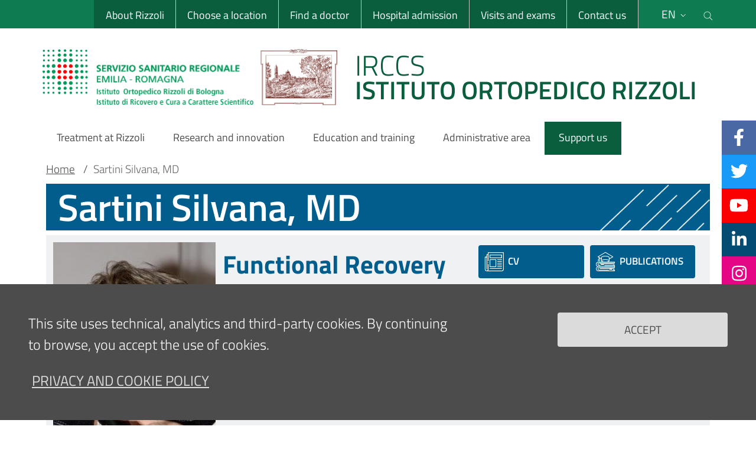

--- FILE ---
content_type: text/html; charset=UTF-8
request_url: https://www.ior.it/en/node/30257
body_size: 13032
content:
<!DOCTYPE html>
<html lang="en" dir="ltr">
  <head>
    <meta name="viewport" content="width=device-width, initial-scale=1, shrink-to-fit=no">
    <meta charset="utf-8" />
<meta name="Generator" content="Drupal 10 (https://www.drupal.org)" />
<meta name="MobileOptimized" content="width" />
<meta name="HandheldFriendly" content="true" />
<meta name="viewport" content="width=device-width, initial-scale=1.0" />
<link rel="icon" href="/themes/ior_theme/favicon.ico" type="image/vnd.microsoft.icon" />
<link rel="alternate" hreflang="it" href="https://www.ior.it/curarsi-al-rizzoli/drssa-sartini-silvana" />
<link rel="alternate" hreflang="en" href="https://www.ior.it/en/node/30257" />
<link rel="canonical" href="https://www.ior.it/en/node/30257" />
<link rel="shortlink" href="https://www.ior.it/en/node/30257" />

    <title>Sartini Silvana, MD | ior</title>
    <link rel="stylesheet" media="all" href="/sites/default/files/css/css_dkGvd7IplrjV8HYpvpc7aMnUUudFhrzDnUS4kr17hI8.css?delta=0&amp;language=en&amp;theme=ior_theme&amp;include=eJxti1sKwzAMBC9kqiMJOd4kopIV_Gjo7Wva3_7MwrCDyVvEU7HGL1OpGwh_JGdpSBqNxwkHHRZZLDmKCu9q62uQOi_6qYYdDSssPCQbUn_3AacsHemluDt9-fAo0_ABZvM1iw" />
<link rel="stylesheet" media="all" href="/sites/default/files/css/css_JoVPKcp96WNHa0upFCm1QZM-GybvtdTyIXtLOwiPyvo.css?delta=1&amp;language=en&amp;theme=ior_theme&amp;include=eJxti1sKwzAMBC9kqiMJOd4kopIV_Gjo7Wva3_7MwrCDyVvEU7HGL1OpGwh_JGdpSBqNxwkHHRZZLDmKCu9q62uQOi_6qYYdDSssPCQbUn_3AacsHemluDt9-fAo0_ABZvM1iw" />

    
    <script>window.__PUBLIC_PATH__ = '/themes/ior_theme/assets/fonts'</script>   
	<link rel="icon" type="image/png" sizes="16x16"  href="/favicons/favicon-16x16.png">
	<link rel="icon" type="image/png" sizes="32x32"  href="/favicons/favicon-32x32.png">
	<link rel="apple-touch-icon" sizes="57x57" href="/favicons/apple-touch-icon-57x57.png">
	<link rel="apple-touch-icon" sizes="60x60" href="/favicons/apple-touch-icon-60x60.png">
	<link rel="apple-touch-icon" sizes="72x72" href="/favicons/apple-touch-icon-72x72.png">
	<link rel="apple-touch-icon" sizes="76x76" href="/favicons/apple-touch-icon-76x76.png">
	<link rel="icon" type="image/png" sizes="96x96"  href="/favicons/apple-touch-icon-96x96.png">
	<link rel="apple-touch-icon" sizes="114x114" href="/favicons/apple-touch-icon-114x114.png">
	<link rel="apple-touch-icon" sizes="120x120" href="/favicons/apple-touch-icon-120x120.png">
	<link rel="apple-touch-icon" sizes="144x144" href="/favicons/apple-touch-icon-144x144.png">
	<link rel="apple-touch-icon" sizes="152x152" href="/favicons/apple-touch-icon-152x152.png">
	<link rel="apple-touch-icon" sizes="180x180" href="/favicons/apple-touch-icon-180x180.png">
	<link rel="icon" type="image/png" sizes="192x192"  href="/favicons/android-icon-192x192.png">
	<meta name="msapplication-TileColor" content="#ffffff">
	<meta name="theme-color" content="#ffffff">       	
  </head>
    <body class="sito-ior sotto-sito-501 page-node--persona page-node--30257 unitaoperativa-categoria--1 assistenza user-anonymous path-node page-node-typepersona">

        <a href="#main-content" class="visually-hidden focusable">
      Skip to main content
    </a>
    
      <div class="dialog-off-canvas-main-canvas" data-off-canvas-main-canvas>
    <div id="page-default">
  <h1 class="sr-only">Sito Web Istituto Ortopedico Rizzoli</h1>
    <div class="it-header-wrapper ior-header">
    	  <div class="it-header-slim-wrapper" >      
		<div class="container">
		  <div class="row">
			<div class="col-12">
			  <div class="it-header-slim-wrapper-content">
			  
								<div class="d-none d-lg-block" style="width:3em;" aria-hidden="true"></div>
				
				<div class="nav-mobile" >
				  <nav role="navigation" aria-label="menu top-bar">
					<a class="it-opener d-lg-none" data-toggle="collapse" href="#menu4" role="button" aria-expanded="false" aria-controls="menu4">
					  <span class="sr-only" title="menu top-bar" aria-label="menu top-bar">menu top-bar</span>
					  <span aria-hidden="true">IOR</span>
					  
 	<span class="rounded-icon" >

  		  		      			  <svg class="icon icon-sm icon-primary" title=it-expand aria-label="it-expand" aria-hidden="true">
    <use xlink:href="/themes/ior_theme/assets/icons/sprite.svg#it-expand"></use>
  </svg>

  		 

	</span>

					</a>
					<div class="link-list-wrapper collapse ior-nav-alto" id="menu4">
	                  	                      <div id="it-region-header-slim-menu" class="region header_slim_menu">
    

<nav
  role="navigation"
  aria-labelledby="block-navigazioneslim-menu"
   id="block-navigazioneslim" class="navbar navbar-expand-lg has-megamenu"
>

 
                    	
    
      <ul class="link-list">
	    	      <li>
	        <a class="list-item" href="/index.php/en/il-rizzoli/the-rizzoli-hospital-presentation">About Rizzoli</a>
	      </li>
	    	      <li>
	        <a class="list-item" href="/index.php/en/sedi">Choose a location</a>
	      </li>
	    	      <li>
	        <a class="list-item" href="/index.php/en/curarsi-al-rizzoli/cerca-un-medico">Find a doctor</a>
	      </li>
	    	      <li>
	        <a class="list-item" href="/index.php/en/ricoveri-e-liste-dattesa">Hospital admission</a>
	      </li>
	    	      <li>
	        <a class="list-item" href="/index.php/en/curarsi-al-rizzoli/visits-and-examinations">Visits and exams</a>
	      </li>
	    	      <li>
	        <a class="list-item" href="/index.php/en/contact-us">Contact us</a>
	      </li>
	        </ul>
  


		</nav>

  </div>

	                  					</div>
				  </nav>
				</div>
				<div class="it-header-slim-right-zone" >
					  						  <div id="it-region-header-slim-lingua" class="region header_slim_lingua">
    <div class="language-switcher-language-url" id="block-ior-theme-languageswitcher" role="navigation">
  
    
      
<div class="nav-item dropdown">

    <a class="nav-link dropdown-toggle" href="#" data-toggle="dropdown" aria-expanded="false" aria-label="Selezione lingua del sito" title="Selezione lingua del sito">
     <span>en</span>
    
 	<span class="rounded-icon" >

  		  		      			  <svg class="icon icon-sm icon-primary" title=Selezione lingua del sito aria-label="Selezione lingua del sito" aria-hidden="true">
    <use xlink:href="/themes/ior_theme/assets/icons/sprite.svg#it-expand"></use>
  </svg>

  		 

	</span>

  </a>
  <div class="dropdown-menu">
    <div class="row">
      <div class="col-12">
        <div  block="ior_theme_languageswitcher" class="link-list-wrapper" >
          <ul class="link-list" aria-label="Elenco lingue del sito"><li  hreflang="it" data-drupal-link-system-path="node/30257"><a href="/curarsi-al-rizzoli/drssa-sartini-silvana" class="language-link" hreflang="it" data-drupal-link-system-path="node/30257">Italiano</a></li><li hreflang="en" data-drupal-link-system-path="node/30257" class="is-active" aria-current="page"><a href="/en/node/30257" class="language-link is-active" hreflang="en" data-drupal-link-system-path="node/30257" aria-current="page">English</a></li></ul>
        </div>
      </div>
    </div>
  </div>
</div>
  </div>

  </div>

					  				    <div class="it-search-wrapper">
				      				      <a class="search-link rounded-icon" aria-label="Cerca nel sito" title="Cerca nel sito" href="#" data-target="#search-modal" data-toggle="modal">        
				        
 	<span class="rounded-icon" >

  		  		      			  <svg class="icon icon-sm icon-primary" title=Cerca nel sito aria-label="Cerca nel sito" aria-hidden="true">
    <use xlink:href="/themes/ior_theme/assets/icons/sprite.svg#it-search"></use>
  </svg>

  		 

	</span>

  
				        <span id="searchModal" class="sr-only">Cerca nel sito</span>      
				      </a>
				      <!-- Search Modal -->
				      <div class="modal fade" id="search-modal" tabindex="-1" role="dialog" aria-labelledby="search-modal-title" aria-hidden="true">
				        <div class="modal-dialog modal-lg" role="document">
				          <div class="modal-content perfect-scrollbar">
				            <div class="modal-header">
				              <div class="h5 modal-title" id="search-modal-title">Search</div>				              
					              <button class="close" type="button" data-dismiss="modal" title="Close">					              
					                 
 	<span class="rounded-icon" >

  		  		      			  <svg class="icon icon-sm icon-primary" title=Cerca nel sito aria-label="Cerca nel sito" aria-hidden="true">
    <use xlink:href="/themes/ior_theme/assets/icons/sprite.svg#it-close"></use>
  </svg>

  		 

	</span>

					                 <span class="sr-only">Close</span>               
					              </button>
				            </div>
				            <div class="modal-body" aria-labelledby="search-modal-title">
				                <div id="it-region-header-slim-action" class="region header_slim_action">
    <div class="search-block-form" data-drupal-selector="search-block-form" id="block-ior-theme-search" role="search" aria-labelledby="titolo-form-ricerca" >
  
      <h2 id="titolo-form-ricerca">Cerca</h2>
    
      <form block="ior_theme_search" action="/index.php/en/search/node" method="get" id="search-block-form" accept-charset="UTF-8">
  <div class="js-form-item form-item form-type-search js-form-type-search form-item-keys js-form-item-keys form-no-label">
      <label for="edit-keys--3" class="visually-hidden">Search</label>
        <input title="Enter the terms you wish to search for." data-drupal-selector="edit-keys" type="search" id="edit-keys--3" name="keys" value="" size="15" maxlength="128" class="form-search"  aria-labelledby="edit-keys" />

        </div>
<div data-drupal-selector="edit-actions" class="form-actions js-form-wrapper form-wrapper" id="edit-actions--2">	

  <input data-drupal-selector="edit-submit" type="submit" id="edit-submit--4" value="Search" class="button js-form-submit form-submit btn btn-primary" />

</div>

</form>

  </div>

  </div>

				            </div>
				          </div>
				        </div>
				      </div>
				    </div>
				  
				</div>
			  </div>
			</div>
		  </div>
		</div>
	  </div>
    <div class="it-nav-wrapper">
      <div class="it-header-center-wrapper">
  <div class="container">
    <div class="row">
      <div class="col-12">
        <div class="it-header-center-content-wrapper">
                      <div class="it-brand-wrapper">
              
              	  <div id="it-region-brand" class="region brand">
    <div id="block-ior-theme-branding">
  
    
  <a href="/index.php/en" title="Brand del sito cliccabile, link alla pagina Home." aria-label="Brand del sito cliccabile, link alla pagina Home." rel="home">
          		<div class="ior-logo" aria-hidden="true">
        	<img src="/themes/ior_theme/logo.png" alt="Site logo"  />
		</div>
    <div class="it-brand-text" aria-hidden="true">
	<h2 class="no_toc">IRCCS</h2>
	<h3 class="no_toc d-none d-md-block">ISTITUTO ORTOPEDICO RIZZOLI</h3>
  </div>
</a>
</div>

  </div>

              
            </div>
          
        </div>
      </div>
    </div>
  </div>
</div>      <div class="it-header-navbar-wrapper">
  <div class="container">
    <div class="row">
      <div class="col-12">
                    <div id="it-region-header-nav" class="region header_nav">
    

<nav
  role="navigation"
  aria-labelledby="block-ior-theme-main-menu-menu"
   id="block-ior-theme-main-menu" class="navbar navbar-expand-lg has-megamenu"
>

  <button class="custom-navbar-toggler" type="button" aria-controls="block-ior-theme-main-menu-menu" aria-expanded="false" aria-label="Toggle navigation" data-target="#block-ior-theme-main-menu-menu">
 
     
 	<span class="rounded-icon" >

  		  		      			  <svg class="icon icon-sm icon-primary" title=it-burger aria-label="it-burger" aria-hidden="true">
    <use xlink:href="/themes/ior_theme/assets/icons/sprite.svg#it-burger"></use>
  </svg>

  		 

	</span>

    
  </button>
  <div class="navbar-collapsable" id="block-ior-theme-main-menu-menu" style="display: none;">
    <div class="overlay" style="display: none;"></div>
    <div class="close-div">
      <button class="btn close-menu" type="button">
  

                
            
 	<span class="rounded-icon" >

  		  		      			  <svg class="icon icon-sm white_icon" title=it-close-big aria-label="it-close-big" aria-hidden="true">
    <use xlink:href="/themes/ior_theme/assets/icons/sprite.svg#it-close-big"></use>
  </svg>

  		 

	</span>

            
      
      </button>
    </div>
    <div class="menu-wrapper">
                                    
      <h2 class="visually-hidden" id="block-ior-theme-main-menu-menu-title">Main Navigation</h2>
      
	                    	


	<ul block="ior_theme_main_menu" class="navbar-nav">


  
            
        		
		<li class="nav-item">
	
	    
      <a
        class="nav-link   "
        
        href="/index.php/en/curarsi-al-rizzoli"
      >
        <span>Treatment at Rizzoli</span>
              </a>

                 </li>
  
            
        		
		<li class="nav-item">
	
	    
      <a
        class="nav-link   "
        
        href="/index.php/en/ricerca-e-innovazione"
      >
        <span>Research and innovation</span>
              </a>

                 </li>
  
            
        		
		<li class="nav-item">
	
	    
      <a
        class="nav-link   "
        
        href="/index.php/en/formazione"
      >
        <span>Education and training</span>
              </a>

                 </li>
  
            
        		
		<li class="nav-item">
	
	    
      <a
        class="nav-link   "
        
        href="/index.php/en/servizi-e-uffici-area-amministrativa"
      >
        <span>Administrative area</span>
              </a>

                 </li>
  
            
        		
		<li class="nav-item">
	
	    
      <a
        class="nav-link   "
        
        href="/index.php/en/sostieni-rizzoli/come-fare-una-donazione"
      >
        <span>Support us</span>
              </a>

                 </li>
   </ul>

		    </div>
  </div>
</nav>

  </div>

              </div>
    </div>
  </div>
</div>
    </div>
    	    
  </div>
   
   <main>
    <div aria-labelledby="titolo-contenitore-principale" role="main" class="container main-container js-quickedit-main-content">
      <span id="titolo-contenitore-principale" class="sr-only"> Main container</span>
      <div class="row">
        <div class="col">
                      <div class="it-breadcrumb-wrapper">
                <div id="it-region-breadcrumb" class="region breadcrumb">
    <div id="block-ior-theme-breadcrumbs">
  
    
        <nav class="breadcrumb-container" role="navigation" aria-labelledby="system-breadcrumb" aria-label="breadcrumb">
    <h2 id="system-breadcrumb" class="visually-hidden">Breadcrumb</h2>
    <ol class="breadcrumb">
                  <li class="breadcrumb-item">
          <a href="/en">Home</a>
          <span class="separator">/</span>
        </li>
                        <li class="breadcrumb-item active">
          Sartini Silvana, MD
        </li>
              </ol>
  </nav>

  </div>

  </div>

            </div>
           
       
 				      					  <div id="main-content" class="page-title-wrapper"> 						
						 	
				        
				      		  <div id="it-region-title" class="region title">
    <div id="block-ior-theme-page-title">
  
    
      
  <h1><span>Sartini Silvana, MD</span>
</h1>


  </div>

  </div>

				      	      
				  					  </div>
          			

	      				     
				  				  

				  
			
	

                      <div class="it-local-tasks-wrapper mb-5-xx">
              
            </div>
          
                      <div class="it-help-wrapper">
                <div id="it-region-help" class="region help">
    <div data-drupal-messages-fallback class="hidden"></div>

  </div>

            </div>
                    
                                      

          
							<div class="it-content-wrapper">
						
          
            		  <div id="it-region-content" class="region content">
    



      

		<div class="social_box_wrapper">
			<ul class="elenco_social_box">
						
					<li class="icona_social facebook_social_box">												    	    
						
  <a href="https://www.facebook.com/IstitutoOrtopedicoRizzoli" aria-label="Facebook" title="Facebook" target="_blank">
        <i class="fab fa-facebook-f" aria-hidden="true" title="Facebook" ></i> 
         </a>
    
					</li>
									
									<li class="icona_social twitter_social_box">
						
  <a href="https://twitter.com/IRCCS_Rizzoli" aria-label="Twitter" title="Twitter" target="_blank">
        <i class="fab fa-twitter" aria-hidden="true" title="Twitter" ></i> 
         </a>
    
					</li>
								
									<li class="icona_social youtube_social_box">														    	    
						
  <a href="https://www.youtube.com/c/IstitutoOrtopedicoRizzoli_di_Bologna" aria-label="YouTube" title="YouTube" target="_blank">
        <i class="fab fa-youtube" aria-hidden="true" title="YouTube" ></i> 
         </a>
    
					</li>
								
		
									<li class="icona_social linkedin_social_box">
						
  <a href="https://www.linkedin.com/company/412382/" aria-label="Linkkedin" title="Linkkedin" target="_blank">
        <i class="fab fa-linkedin-in" aria-hidden="true" title="Linkkedin" ></i> 
         </a>
    
					</li>
								
									<li class="icona_social instagram_social_box">														    	    
						
  <a href="https://www.instagram.com/istituto_ortopedico_rizzoli/" aria-label="Instagram" title="Instagram" target="_blank">
        <i class="fab fa-instagram" aria-hidden="true" title="Instagram" ></i> 
         </a>
    
					</li>
								
				
				
			</ul>				  			
		</div>

						
<div id="block-ior-theme-content">
  
    
      
<article data-history-node-id="30257">

  
    

  
  <div class="intro-persona">
  
		
		  <div class="intro_wrapper">
									<div class="child-div fotografia" >				
				  			
															             
			            <img src="/sites/default/files/2022-04/sartini%201_0.jpg" alt="Photo of Silvana Sartini, MD" title="Photo of Silvana Sartini, MD"/>				  					
					</div>
									
			
			
			
				<div class="child-div info-container">	

						
						        <div class="views-element-container"><div class="js-view-dom-id-54ede87a4b99e75d4d4a192b2e911d88b7b1ee469201825fade151a4b61f570a">
  
  
  

  
  
  

      <div><h2><a href="/en/curarsi-al-rizzoli/functional-recovery-and-rehabilitation-2" hreflang="en">Functional Recovery and Rehabilitation 2</a></h2><h3 class="field-content subtitle"><a href="/en/taxonomy/term/1" hreflang="en">Director</a></h3></div>

    

  
  

  
  
</div>
</div>

											
					
					<div>
																		
													<p style="margin-bottom:0">E-mail address:&nbsp;<strong>silvana.sartini@ior.it</strong></p>
											</div>
					
				</div>
				<div class="child-div pulsanti">

						
																
						
					
										<div class="pulsante">							
						<a class="btn btn-icon" href="#cv">
						   <i class="fontello-icon icon-news"></i>
						   <div class="label">CV</div>
						</a> 
					</div>
										
						
																					<div class="pulsante">
									<a class="btn btn-icon" href="https://pubmed.ncbi.nlm.nih.gov/?term=Sartini+Silvana" target="_blank">
									   <i class="fontello-icon icon-pubblicazioni"></i>
									   <div class="label">Publications</div>
									</a>
								</div>
								
							
																
					
																			
					
	                
									</div>	
	
		</div>

 
  
  </div>

</article>

<div class="assistenzaxx">

		
		<div class="sezione-pagina">
		        <h2 class="ior-section-title">Additional Roles</h2>
		        <div class="views-element-container"><div class="js-view-dom-id-3c79cbd1678cc11202b41caf674e29d8f75089b2cdd7597839d56dfa228ea5fb">
  
  
  

  
  
  

      <div><article data-history-node-id="22296" lang="it" >

  <div>
    <ul class="info-semplice-wrapper">
      <li>Director</li>
      <li><a href="/en/rizzoli-sicilia/functional-recovery-and-rehabilitation" hreflang="en">Functional Recovery and Rehabilitation DRS</a></li>
    </ul>
  </div>

</article>
</div>

    

  
  

  
  
</div>
</div>

		</div>
		
	    
   		
   	    <div class="sezione-pagina">
	    	<h2 id="cv" class="ior-section-title">CV</h2>
   			<div class="cv_wrapper"> 
 			   		 			   						    					    						<div class="item" style="border:0;">
							<div class="label">Qualification</div>
							<div class="value"><p>Medical Director</p></div>
						</div>
						
				    			
				    					    						<div class="item">
							<div class="label">Title of qualification awarded</div>
							<div class="value"><p>19/10/1988: Master Degree in MEDICINE AND SURGERY at the University of Bologna, with honours.&nbsp;</p></div>
						</div>
						
			
				    					    						<div class="item">
							<div class="label">Other qualifications awarded</div>
							<div class="value"><p>09/07/1991: Specialisation in PHYSICAL AND REHABILITATORY MEDICINE at the University of Milan, with honours.</p></div>
						</div>
						
			
				    	
			
				    					    						<div class="item">
							<div class="label">Languages</div>
							<div class="value"><p>English: fluent</p></div>
						</div>
						
			
				    	
			
				    	
			
				    	
			
				    		  				   		    
			</div>			    
		</div>		
    	
		
	
		
	
		
			 	
			
</div>
<div class="sezione-pagina footer">						
    <div class="node-intro">		    
		<div class="node-info">
						<div class="label">Content updated</div>
			<div class="value">11/04/2022 12:06</div>
		</div>
	</div>
</div>

  
  

  </div>

  </div>

            		
          		</div>
          
        </div>       </div>     </div>   </main>
     <footer class="it-footer mt-5">
    <div class="it-footer-main">
      <div class="container">
                  <section>
      <div id="it-region-footer-menu" class="region footer_menu">
    

<nav
  role="navigation"
  aria-labelledby="block-navigazionefooteringlese-menu"
   id="block-navigazionefooteringlese" class="navbar navbar-expand-lg has-megamenu"
>

  <button class="custom-navbar-toggler" type="button" aria-controls="block-navigazionefooteringlese-menu" aria-expanded="false" aria-label="Toggle navigation" data-target="#block-navigazionefooteringlese-menu">
 
     
 	<span class="rounded-icon" >

  		  		      			  <svg class="icon icon-sm icon-primary" title=it-burger aria-label="it-burger" aria-hidden="true">
    <use xlink:href="/themes/ior_theme/assets/icons/sprite.svg#it-burger"></use>
  </svg>

  		 

	</span>

    
  </button>
  <div class="navbar-collapsable" id="block-navigazionefooteringlese-menu" style="display: none;">
    <div class="overlay" style="display: none;"></div>
    <div class="close-div">
      <button class="btn close-menu" type="button">
  

                
            
 	<span class="rounded-icon" >

  		  		      			  <svg class="icon icon-sm white_icon" title=it-close-big aria-label="it-close-big" aria-hidden="true">
    <use xlink:href="/themes/ior_theme/assets/icons/sprite.svg#it-close-big"></use>
  </svg>

  		 

	</span>

            
      
      </button>
    </div>
    <div class="menu-wrapper">
                                    
      <h2 class="visually-hidden" id="block-navigazionefooteringlese-menu-title">Navigazione Footer Inglese</h2>
      
	                    	<div class="row">
        <div class="col-lg-3 col-md-3 col-sm-6 pb-2">
      <h4><a href="">FOR PATIENTS</a></h4>
      <div class="link-list-wrapper">
                <ul block="navigazionefooteringlese" class="footer-list link-list clearfix">
                      <li>
              <a href="/index.php/en/ambulatori-lp-italia" data-drupal-link-system-path="ambulatori-lp-italia">Outpatient clinics in Italy</a>
            </li>
                      <li>
              <a href="/index.php/en/sedi" data-drupal-link-system-path="sedi">Our locations</a>
            </li>
                  </ul>
              </div>
    </div>
      <div class="col-lg-3 col-md-3 col-sm-6 pb-2">
      <h4><a href="">FOR THE PRESS AND MEDIA</a></h4>
      <div class="link-list-wrapper">
                <ul block="navigazionefooteringlese" class="footer-list link-list clearfix">
                      <li>
              <a href="/index.php/en/rassegna-stampa" data-drupal-link-system-path="rassegna-stampa">Press and TV review</a>
            </li>
                  </ul>
              </div>
    </div>
      <div class="col-lg-3 col-md-3 col-sm-6 pb-2">
      <h4><a href="">FOR COMPANIES AND SUPPLIERS</a></h4>
      <div class="link-list-wrapper">
                <ul block="navigazionefooteringlese" class="footer-list link-list clearfix">
                      <li>
              <a href="/index.php/en/ricerca-e-innovazione/vetrina-brevetti" data-drupal-link-system-path="brevetti">Patents</a>
            </li>
                      <li>
              <a href="/index.php/en/il-rizzoli/bandi-di-gara-lavori-e-servizi-tecnici-connessi" data-drupal-link-system-path="bandi-gara-lavori">Tender notice for works and related technical services</a>
            </li>
                      <li>
              <a href="/index.php/en/avvisi-beni" data-drupal-link-system-path="avvisi-beni">Tender notice for goods and services</a>
            </li>
                  </ul>
              </div>
    </div>
      <div class="col-lg-3 col-md-3 col-sm-6 pb-2">
      <h4><a href="">FOR THE HEALTH PROFESSIONALS</a></h4>
      <div class="link-list-wrapper">
                <ul block="navigazionefooteringlese" class="footer-list link-list clearfix">
                      <li>
              <a href="/index.php/en/il-rizzoli/bandi-di-concorso" data-drupal-link-system-path="bandi-di-concorso"> Competition notice</a>
            </li>
                      <li>
              <a href="/index.php/en/bandi-lavoro-autonomo" data-drupal-link-system-path="bandi-lavoro-autonomo">Competition notice for self-employed staff</a>
            </li>
                      <li>
              <a href="/index.php/en/didattica-e-formazione/medici-in-formazione-specialistica" data-drupal-link-system-path="node/22437">Doctors in specialist training</a>
            </li>
                      <li>
              <a href="/index.php/en/borse-studio" data-drupal-link-system-path="borse-studio">Scholarships</a>
            </li>
                  </ul>
              </div>
    </div>
  </div>

		    </div>
  </div>
</nav>


<div id="block-ior-theme-socialsdelsito">
  
    
    
		<div class="esoft-social it-socials">
		       <span>Follow us on</span>
			    <ul style="list-style: none;padding: 0;display: inline-flex;">
			    
						
				    <li>												    	    
					
  <a href="https://www.facebook.com/IstitutoOrtopedicoRizzoli" aria-label="Facebook" title="Facebook" target="_blank">
        <i class="fab fa-facebook-f" aria-hidden="true" title="Facebook" ></i> 
         </a>
    
					</li>
									
								    <li>
					
  <a href="https://twitter.com/IRCCS_Rizzoli" aria-label="Twitter" title="Twitter" target="_blank">
        <i class="fab fa-twitter" aria-hidden="true" title="Twitter" ></i> 
         </a>
    
					</li>
						
								    <li>
					
  <a href="https://www.linkedin.com/company/412382/" aria-label="Linkkedin" title="Linkkedin" target="_blank">
        <i class="fab fa-linkedin-in" aria-hidden="true" title="Linkkedin" ></i> 
         </a>
    
					</li>
								
				
				
					
				    <li>													    	    
					
  <a href="https://www.youtube.com/c/IstitutoOrtopedicoRizzoli_di_Bologna" aria-label="YouTube" title="YouTube" target="_blank">
        <i class="fab fa-youtube" aria-hidden="true" title="YouTube" ></i> 
         </a>
    
					</li>
				
								    <li>														    	    
					
  <a href="https://www.instagram.com/istituto_ortopedico_rizzoli/" aria-label="Instagram" title="Instagram" target="_blank">
        <i class="fab fa-instagram" aria-hidden="true" title="Instagram" ></i> 
         </a>
    
					</li>
				
				
								</ul>
							  			
		</div>
    
    
  </div>
						

  </div>

  </section>
        <section class="py-4 border-white border-top">
  <div class="row">
                  </div>
</section>
      </div>
    </div>
    <div class="it-footer-small-prints clearfix">
      <div class="container">
                 <div class="row">
              <div class="col">
          <div id="it-region-footer-credits" class="region footer_credits">
    <div id="block-testoelinksottoilfooter">
  
    
      
<div  id="sotto-footer-link">
    
            <div><a href="/index.php/en/contact-us">Contact us</a></div>
      
            <div><a href="https://www.ior.it/privacy-policy" target="_blank">Privacy policy</a></div>
      
            <div><a href="https://www.ior.it/privacy" target="_blank">Cookies policy</a></div>
      
            <div><a href="/index.php/en/accessibility">Accessibility</a></div>
      
            <div><a href="/index.php/en/legal-information-%E2%80%93-copyright">Legal info–Copyright</a></div>
      
            <div><a href="/index.php/en/reserved-area">Reserved area</a></div>
      
  </div>
<div  id="sotto-footer-testo">
    
            <div>Registered office, Administration, Codivilla-Putti Research Centre, Outpatients&#039; clinic: via di Barbiano, 1/10 - 40136 Bologna<br />
</div>
      
            <div>Hospital: via G.C.Pupilli, 1 - 40136 Bologna ~ Tax code number and VAT number 00302030374<br />
<br />
</div>
      
            <div><ul>
	<li>E-Mail:&nbsp;<a href="mailto:info_urp@ior.it">info_urp@ior.it</a></li>
	<li><a href="/en/certified-email-pec">Certified Mail</a></li>
</ul>
</div>
      
  </div>
<div  id="sotto-footer-icone"  >
	<div class="links-wrapper" >
		


        
     	  
 	 
 	   	
	      
	  	
    <div class="link-icona-wrapper" >						
			<a href="https://salute.regione.emilia-romagna.it/" 
			   title="Link al sito del Servizio Sanitario Regionale"
			   target="_blank">
				<div class="icona-link icona-link-salute-er"></div>
							</a>
	</div>
        
     	  
 	 
 	   	
	      
	  	
    <div class="link-icona-wrapper" >						
			<a href="https://drs.ior.it/en" 
			   title="Link al sito del Dipartimento Rizzoli Sicilia"
			   target="_blank">
				<div class="icona-link icona-link-drs"></div>
							</a>
	</div>
        
     	  
 	 
 	   	
	      
	  	
    <div class="link-icona-wrapper" >						
			<a href="https://btm.ior.it" 
			   title="Link al sito della Banca del Tessuto Muscoloscheletrico"
			   target="_blank">
				<div class="icona-link icona-link-btm"></div>
							</a>
	</div>
        
     	  
 	 
 	   	
	      
	  	
    <div class="link-icona-wrapper" >						
			<a href="https://www.retealtatecnologia.it/en" 
			   title="Link al sito Rete Alta Tecnologia Emilia Romagna"
			   target="_blank">
				<div class="icona-link icona-link-arter"></div>
							</a>
	</div>
        
     	  
 	 
 	   	
	      
	  	
    <div class="link-icona-wrapper" >						
			<a href="https://fondazionerizzoli.org/" 
			   title="Link al sito Fondazione Istituto Ortopedico Rizzoli"
			   target="_blank">
				<div class="icona-link icona-link-fondazione"></div>
							</a>
	</div>
    


	</div>
</div>


  </div>

  </div>

      </div>
      </div>
       </div>
    </div>
  </footer>

  <a href="#" data-attribute="back-to-top" class="back-to-topxx shadowxx button-backtotop" title="back to top">
     
 	<span class="rounded-icon" >

  		  		      			  <svg class="icon icon-sm icon-light" title=it-arrow-up aria-label="it-arrow-up" aria-hidden="true">
    <use xlink:href="/themes/ior_theme/assets/icons/sprite.svg#it-arrow-up"></use>
  </svg>

  		 

	</span>

        
  	 <span class="sr-only">Back to top</span>
  </a>
  
</div>

  </div>

    
    <script type="application/json" data-drupal-selector="drupal-settings-json">{"path":{"baseUrl":"\/","pathPrefix":"en\/","currentPath":"node\/30257","currentPathIsAdmin":false,"isFront":false,"currentLanguage":"en"},"pluralDelimiter":"\u0003","suppressDeprecationErrors":true,"eu_cookie_compliance":{"cookie_policy_version":"1.0.0","popup_enabled":true,"popup_agreed_enabled":false,"popup_hide_agreed":false,"popup_clicking_confirmation":false,"popup_scrolling_confirmation":false,"popup_html_info":"\u003Cdiv aria-labelledby=\u0022popup-text\u0022  class=\u0022eu-cookie-compliance-banner eu-cookie-compliance-banner-info eu-cookie-compliance-banner--default\u0022\u003E\n  \u003Cdiv class=\u0022popup-content info eu-cookie-compliance-content\u0022\u003E\n        \u003Cdiv id=\u0022popup-text\u0022 class=\u0022eu-cookie-compliance-message\u0022 role=\u0022document\u0022\u003E\n      \u003Cp\u003EThis site uses technical, analytics and third-party cookies. By continuing to browse, you accept the use of cookies.\u003C\/p\u003E\n              \u003Cbutton type=\u0022button\u0022 class=\u0022find-more-button eu-cookie-compliance-more-button\u0022\u003EPrivacy and Cookie Policy\u003C\/button\u003E\n          \u003C\/div\u003E\n\n    \n    \u003Cdiv id=\u0022popup-buttons\u0022 class=\u0022eu-cookie-compliance-buttons\u0022\u003E\n            \u003Cbutton type=\u0022button\u0022 class=\u0022agree-button eu-cookie-compliance-default-button\u0022\u003EAccept\u003C\/button\u003E\n          \u003C\/div\u003E\n  \u003C\/div\u003E\n\u003C\/div\u003E","use_mobile_message":false,"mobile_popup_html_info":"\u003Cdiv aria-labelledby=\u0022popup-text\u0022  class=\u0022eu-cookie-compliance-banner eu-cookie-compliance-banner-info eu-cookie-compliance-banner--default\u0022\u003E\n  \u003Cdiv class=\u0022popup-content info eu-cookie-compliance-content\u0022\u003E\n        \u003Cdiv id=\u0022popup-text\u0022 class=\u0022eu-cookie-compliance-message\u0022 role=\u0022document\u0022\u003E\n      \n              \u003Cbutton type=\u0022button\u0022 class=\u0022find-more-button eu-cookie-compliance-more-button\u0022\u003EPrivacy and Cookie Policy\u003C\/button\u003E\n          \u003C\/div\u003E\n\n    \n    \u003Cdiv id=\u0022popup-buttons\u0022 class=\u0022eu-cookie-compliance-buttons\u0022\u003E\n            \u003Cbutton type=\u0022button\u0022 class=\u0022agree-button eu-cookie-compliance-default-button\u0022\u003EAccept\u003C\/button\u003E\n          \u003C\/div\u003E\n  \u003C\/div\u003E\n\u003C\/div\u003E","mobile_breakpoint":768,"popup_html_agreed":false,"popup_use_bare_css":true,"popup_height":"auto","popup_width":"100%","popup_delay":1000,"popup_link":"\/index.php\/privacy-policy","popup_link_new_window":true,"popup_position":false,"fixed_top_position":true,"popup_language":"en","store_consent":false,"better_support_for_screen_readers":false,"cookie_name":"","reload_page":false,"domain":"","domain_all_sites":false,"popup_eu_only":false,"popup_eu_only_js":false,"cookie_lifetime":7,"cookie_session":0,"set_cookie_session_zero_on_disagree":0,"disagree_do_not_show_popup":false,"method":"default","automatic_cookies_removal":true,"allowed_cookies":"","withdraw_markup":"\u003Cbutton type=\u0022button\u0022 class=\u0022eu-cookie-withdraw-tab\u0022\u003EPrivacy settings\u003C\/button\u003E\n\u003Cdiv aria-labelledby=\u0022popup-text\u0022 class=\u0022eu-cookie-withdraw-banner\u0022\u003E\n  \u003Cdiv class=\u0022popup-content info eu-cookie-compliance-content\u0022\u003E\n    \u003Cdiv id=\u0022popup-text\u0022 class=\u0022eu-cookie-compliance-message\u0022 role=\u0022document\u0022\u003E\n      \u003Ch2\u003EWe use cookies on this site to enhance your user experience\u003C\/h2\u003E\u003Cp\u003EYou have given your consent for us to set cookies.\u003C\/p\u003E\n    \u003C\/div\u003E\n    \u003Cdiv id=\u0022popup-buttons\u0022 class=\u0022eu-cookie-compliance-buttons\u0022\u003E\n      \u003Cbutton type=\u0022button\u0022 class=\u0022eu-cookie-withdraw-button \u0022\u003EWithdraw consent\u003C\/button\u003E\n    \u003C\/div\u003E\n  \u003C\/div\u003E\n\u003C\/div\u003E","withdraw_enabled":false,"reload_options":0,"reload_routes_list":"","withdraw_button_on_info_popup":false,"cookie_categories":[],"cookie_categories_details":[],"enable_save_preferences_button":true,"cookie_value_disagreed":"0","cookie_value_agreed_show_thank_you":"1","cookie_value_agreed":"2","containing_element":"body","settings_tab_enabled":false,"olivero_primary_button_classes":"","olivero_secondary_button_classes":"","close_button_action":"close_banner","open_by_default":true,"modules_allow_popup":true,"hide_the_banner":false,"geoip_match":true,"unverified_scripts":[]},"field_group":{"html_element":{"mode":"default","context":"view","settings":{"classes":"","show_empty_fields":true,"id":"sotto-footer-link","element":"div","show_label":false,"label_element":"h3","label_element_classes":"","attributes":"","effect":"none","speed":"fast","description":""}}},"ajaxTrustedUrl":{"\/index.php\/en\/search\/node":true},"user":{"uid":0,"permissionsHash":"a147578f90dcda43ab73c605fd7e79130b16de6f7da3160bb2aa1077b7429a96"}}</script>
<script src="/sites/default/files/js/js_ZGd2las6RLEtRUdbWcKqQfahhXDdcwKO_ZY0P3HYphM.js?scope=footer&amp;delta=0&amp;language=en&amp;theme=ior_theme&amp;include=eJxLLY1Pzs_PzkwFUrkFOZmJecmp-qlYBHUy84viSzJSc1P103PykxJzAK7fFxI"></script>

  </body>
</html>
<script type="text/javascript">
  var _paq = window._paq = window._paq || [];
  /* tracker methods like "setCustomDimension" should be called before "trackPageView" */
  _paq.push(['trackPageView']);
  _paq.push(['enableLinkTracking']);
  (function() {
    var u="https://ingestion.webanalytics.italia.it/";
    _paq.push(['setTrackerUrl', u+'matomo.php']);
    _paq.push(['setSiteId', 'Kj0dLWy0nL']);
    var d=document, g=d.createElement('script'), s=d.getElementsByTagName('script')[0];
    g.type='text/javascript'; g.async=true; g.src=u+'matomo.js'; s.parentNode.insertBefore(g,s);
  })();
</script>
<!-- End Matomo Code --> 
